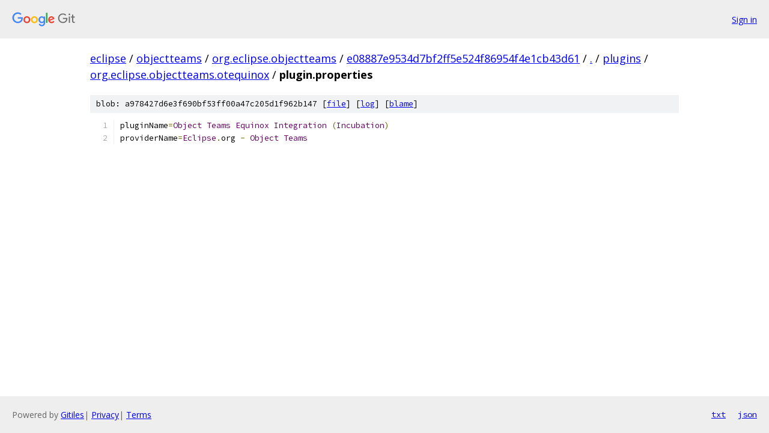

--- FILE ---
content_type: text/html; charset=utf-8
request_url: https://eclipse.googlesource.com/objectteams/org.eclipse.objectteams/+/e08887e9534d7bf2ff5e524f86954f4e1cb43d61/plugins/org.eclipse.objectteams.otequinox/plugin.properties?autodive=0%2F%2F%2F%2F
body_size: 1038
content:
<!DOCTYPE html><html lang="en"><head><meta charset="utf-8"><meta name="viewport" content="width=device-width, initial-scale=1"><title>plugins/org.eclipse.objectteams.otequinox/plugin.properties - objectteams/org.eclipse.objectteams - Git at Google</title><link rel="stylesheet" type="text/css" href="/+static/base.css"><link rel="stylesheet" type="text/css" href="/+static/prettify/prettify.css"><!-- default customHeadTagPart --></head><body class="Site"><header class="Site-header"><div class="Header"><a class="Header-image" href="/"><img src="//www.gstatic.com/images/branding/lockups/2x/lockup_git_color_108x24dp.png" width="108" height="24" alt="Google Git"></a><div class="Header-menu"> <a class="Header-menuItem" href="https://accounts.google.com/AccountChooser?faa=1&amp;continue=https://eclipse.googlesource.com/login/objectteams/org.eclipse.objectteams/%2B/e08887e9534d7bf2ff5e524f86954f4e1cb43d61/plugins/org.eclipse.objectteams.otequinox/plugin.properties?autodive%3D0%252F%252F%252F%252F">Sign in</a> </div></div></header><div class="Site-content"><div class="Container "><div class="Breadcrumbs"><a class="Breadcrumbs-crumb" href="/?format=HTML">eclipse</a> / <a class="Breadcrumbs-crumb" href="/objectteams/">objectteams</a> / <a class="Breadcrumbs-crumb" href="/objectteams/org.eclipse.objectteams/">org.eclipse.objectteams</a> / <a class="Breadcrumbs-crumb" href="/objectteams/org.eclipse.objectteams/+/e08887e9534d7bf2ff5e524f86954f4e1cb43d61">e08887e9534d7bf2ff5e524f86954f4e1cb43d61</a> / <a class="Breadcrumbs-crumb" href="/objectteams/org.eclipse.objectteams/+/e08887e9534d7bf2ff5e524f86954f4e1cb43d61/?autodive=0%2F%2F%2F%2F">.</a> / <a class="Breadcrumbs-crumb" href="/objectteams/org.eclipse.objectteams/+/e08887e9534d7bf2ff5e524f86954f4e1cb43d61/plugins?autodive=0%2F%2F%2F%2F">plugins</a> / <a class="Breadcrumbs-crumb" href="/objectteams/org.eclipse.objectteams/+/e08887e9534d7bf2ff5e524f86954f4e1cb43d61/plugins/org.eclipse.objectteams.otequinox?autodive=0%2F%2F%2F%2F">org.eclipse.objectteams.otequinox</a> / <span class="Breadcrumbs-crumb">plugin.properties</span></div><div class="u-sha1 u-monospace BlobSha1">blob: a978427d6e3f690bf53ff00a47c205d1f962b147 [<a href="/objectteams/org.eclipse.objectteams/+/e08887e9534d7bf2ff5e524f86954f4e1cb43d61/plugins/org.eclipse.objectteams.otequinox/plugin.properties?autodive=0%2F%2F%2F%2F">file</a>] [<a href="/objectteams/org.eclipse.objectteams/+log/e08887e9534d7bf2ff5e524f86954f4e1cb43d61/plugins/org.eclipse.objectteams.otequinox/plugin.properties">log</a>] [<a href="/objectteams/org.eclipse.objectteams/+blame/e08887e9534d7bf2ff5e524f86954f4e1cb43d61/plugins/org.eclipse.objectteams.otequinox/plugin.properties">blame</a>]</div><table class="FileContents"><tr class="u-pre u-monospace FileContents-line"><td class="u-lineNum u-noSelect FileContents-lineNum" data-line-number="1"></td><td class="FileContents-lineContents" id="1"><span class="pln">pluginName</span><span class="pun">=</span><span class="typ">Object</span><span class="pln"> </span><span class="typ">Teams</span><span class="pln"> </span><span class="typ">Equinox</span><span class="pln"> </span><span class="typ">Integration</span><span class="pln"> </span><span class="pun">(</span><span class="typ">Incubation</span><span class="pun">)</span></td></tr><tr class="u-pre u-monospace FileContents-line"><td class="u-lineNum u-noSelect FileContents-lineNum" data-line-number="2"></td><td class="FileContents-lineContents" id="2"><span class="pln">providerName</span><span class="pun">=</span><span class="typ">Eclipse</span><span class="pun">.</span><span class="pln">org </span><span class="pun">-</span><span class="pln"> </span><span class="typ">Object</span><span class="pln"> </span><span class="typ">Teams</span></td></tr></table><script nonce="wHAo5GYxIZ8mwA1JszLawQ">for (let lineNumEl of document.querySelectorAll('td.u-lineNum')) {lineNumEl.onclick = () => {window.location.hash = `#${lineNumEl.getAttribute('data-line-number')}`;};}</script></div> <!-- Container --></div> <!-- Site-content --><footer class="Site-footer"><div class="Footer"><span class="Footer-poweredBy">Powered by <a href="https://gerrit.googlesource.com/gitiles/">Gitiles</a>| <a href="https://policies.google.com/privacy">Privacy</a>| <a href="https://policies.google.com/terms">Terms</a></span><span class="Footer-formats"><a class="u-monospace Footer-formatsItem" href="?format=TEXT">txt</a> <a class="u-monospace Footer-formatsItem" href="?format=JSON">json</a></span></div></footer></body></html>